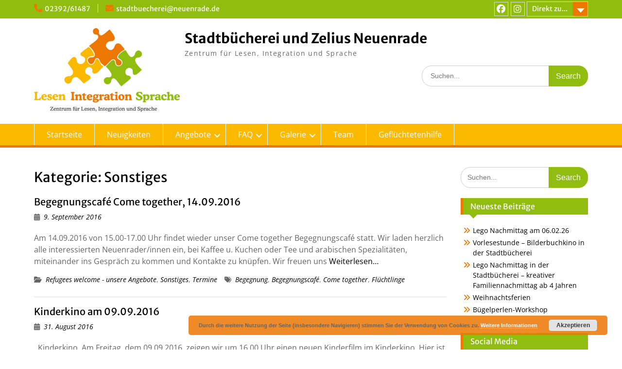

--- FILE ---
content_type: text/html; charset=UTF-8
request_url: https://stadtbuechereiundzelius.de/category/etc/page/2/
body_size: 16163
content:
<!DOCTYPE html> <html lang="de"><head>
	    <meta charset="UTF-8">
    <meta name="viewport" content="width=device-width, initial-scale=1">
    <link rel="profile" href="http://gmpg.org/xfn/11">
    <link rel="pingback" href="https://stadtbuechereiundzelius.de/xmlrpc.php">
    
<title>Sonstiges &#8211; Seite 2 &#8211; Stadtbücherei und Zelius Neuenrade</title>
<meta name='robots' content='max-image-preview:large' />
	<style>img:is([sizes="auto" i], [sizes^="auto," i]) { contain-intrinsic-size: 3000px 1500px }</style>
	<link rel="alternate" type="application/rss+xml" title="Stadtbücherei und Zelius Neuenrade &raquo; Feed" href="https://stadtbuechereiundzelius.de/feed/" />
<link rel="alternate" type="application/rss+xml" title="Stadtbücherei und Zelius Neuenrade &raquo; Kategorie-Feed für Sonstiges" href="https://stadtbuechereiundzelius.de/category/etc/feed/" />
<script type="text/javascript">
/* <![CDATA[ */
window._wpemojiSettings = {"baseUrl":"https:\/\/s.w.org\/images\/core\/emoji\/16.0.1\/72x72\/","ext":".png","svgUrl":"https:\/\/s.w.org\/images\/core\/emoji\/16.0.1\/svg\/","svgExt":".svg","source":{"concatemoji":"https:\/\/stadtbuechereiundzelius.de\/wp-includes\/js\/wp-emoji-release.min.js?ver=6.8.3"}};
/*! This file is auto-generated */
!function(s,n){var o,i,e;function c(e){try{var t={supportTests:e,timestamp:(new Date).valueOf()};sessionStorage.setItem(o,JSON.stringify(t))}catch(e){}}function p(e,t,n){e.clearRect(0,0,e.canvas.width,e.canvas.height),e.fillText(t,0,0);var t=new Uint32Array(e.getImageData(0,0,e.canvas.width,e.canvas.height).data),a=(e.clearRect(0,0,e.canvas.width,e.canvas.height),e.fillText(n,0,0),new Uint32Array(e.getImageData(0,0,e.canvas.width,e.canvas.height).data));return t.every(function(e,t){return e===a[t]})}function u(e,t){e.clearRect(0,0,e.canvas.width,e.canvas.height),e.fillText(t,0,0);for(var n=e.getImageData(16,16,1,1),a=0;a<n.data.length;a++)if(0!==n.data[a])return!1;return!0}function f(e,t,n,a){switch(t){case"flag":return n(e,"\ud83c\udff3\ufe0f\u200d\u26a7\ufe0f","\ud83c\udff3\ufe0f\u200b\u26a7\ufe0f")?!1:!n(e,"\ud83c\udde8\ud83c\uddf6","\ud83c\udde8\u200b\ud83c\uddf6")&&!n(e,"\ud83c\udff4\udb40\udc67\udb40\udc62\udb40\udc65\udb40\udc6e\udb40\udc67\udb40\udc7f","\ud83c\udff4\u200b\udb40\udc67\u200b\udb40\udc62\u200b\udb40\udc65\u200b\udb40\udc6e\u200b\udb40\udc67\u200b\udb40\udc7f");case"emoji":return!a(e,"\ud83e\udedf")}return!1}function g(e,t,n,a){var r="undefined"!=typeof WorkerGlobalScope&&self instanceof WorkerGlobalScope?new OffscreenCanvas(300,150):s.createElement("canvas"),o=r.getContext("2d",{willReadFrequently:!0}),i=(o.textBaseline="top",o.font="600 32px Arial",{});return e.forEach(function(e){i[e]=t(o,e,n,a)}),i}function t(e){var t=s.createElement("script");t.src=e,t.defer=!0,s.head.appendChild(t)}"undefined"!=typeof Promise&&(o="wpEmojiSettingsSupports",i=["flag","emoji"],n.supports={everything:!0,everythingExceptFlag:!0},e=new Promise(function(e){s.addEventListener("DOMContentLoaded",e,{once:!0})}),new Promise(function(t){var n=function(){try{var e=JSON.parse(sessionStorage.getItem(o));if("object"==typeof e&&"number"==typeof e.timestamp&&(new Date).valueOf()<e.timestamp+604800&&"object"==typeof e.supportTests)return e.supportTests}catch(e){}return null}();if(!n){if("undefined"!=typeof Worker&&"undefined"!=typeof OffscreenCanvas&&"undefined"!=typeof URL&&URL.createObjectURL&&"undefined"!=typeof Blob)try{var e="postMessage("+g.toString()+"("+[JSON.stringify(i),f.toString(),p.toString(),u.toString()].join(",")+"));",a=new Blob([e],{type:"text/javascript"}),r=new Worker(URL.createObjectURL(a),{name:"wpTestEmojiSupports"});return void(r.onmessage=function(e){c(n=e.data),r.terminate(),t(n)})}catch(e){}c(n=g(i,f,p,u))}t(n)}).then(function(e){for(var t in e)n.supports[t]=e[t],n.supports.everything=n.supports.everything&&n.supports[t],"flag"!==t&&(n.supports.everythingExceptFlag=n.supports.everythingExceptFlag&&n.supports[t]);n.supports.everythingExceptFlag=n.supports.everythingExceptFlag&&!n.supports.flag,n.DOMReady=!1,n.readyCallback=function(){n.DOMReady=!0}}).then(function(){return e}).then(function(){var e;n.supports.everything||(n.readyCallback(),(e=n.source||{}).concatemoji?t(e.concatemoji):e.wpemoji&&e.twemoji&&(t(e.twemoji),t(e.wpemoji)))}))}((window,document),window._wpemojiSettings);
/* ]]> */
</script>
<style id='wp-emoji-styles-inline-css' type='text/css'>

	img.wp-smiley, img.emoji {
		display: inline !important;
		border: none !important;
		box-shadow: none !important;
		height: 1em !important;
		width: 1em !important;
		margin: 0 0.07em !important;
		vertical-align: -0.1em !important;
		background: none !important;
		padding: 0 !important;
	}
</style>
<link rel='stylesheet' id='wp-block-library-css' href='https://stadtbuechereiundzelius.de/wp-includes/css/dist/block-library/style.min.css?ver=6.8.3' type='text/css' media='all' />
<style id='wp-block-library-theme-inline-css' type='text/css'>
.wp-block-audio :where(figcaption){color:#555;font-size:13px;text-align:center}.is-dark-theme .wp-block-audio :where(figcaption){color:#ffffffa6}.wp-block-audio{margin:0 0 1em}.wp-block-code{border:1px solid #ccc;border-radius:4px;font-family:Menlo,Consolas,monaco,monospace;padding:.8em 1em}.wp-block-embed :where(figcaption){color:#555;font-size:13px;text-align:center}.is-dark-theme .wp-block-embed :where(figcaption){color:#ffffffa6}.wp-block-embed{margin:0 0 1em}.blocks-gallery-caption{color:#555;font-size:13px;text-align:center}.is-dark-theme .blocks-gallery-caption{color:#ffffffa6}:root :where(.wp-block-image figcaption){color:#555;font-size:13px;text-align:center}.is-dark-theme :root :where(.wp-block-image figcaption){color:#ffffffa6}.wp-block-image{margin:0 0 1em}.wp-block-pullquote{border-bottom:4px solid;border-top:4px solid;color:currentColor;margin-bottom:1.75em}.wp-block-pullquote cite,.wp-block-pullquote footer,.wp-block-pullquote__citation{color:currentColor;font-size:.8125em;font-style:normal;text-transform:uppercase}.wp-block-quote{border-left:.25em solid;margin:0 0 1.75em;padding-left:1em}.wp-block-quote cite,.wp-block-quote footer{color:currentColor;font-size:.8125em;font-style:normal;position:relative}.wp-block-quote:where(.has-text-align-right){border-left:none;border-right:.25em solid;padding-left:0;padding-right:1em}.wp-block-quote:where(.has-text-align-center){border:none;padding-left:0}.wp-block-quote.is-large,.wp-block-quote.is-style-large,.wp-block-quote:where(.is-style-plain){border:none}.wp-block-search .wp-block-search__label{font-weight:700}.wp-block-search__button{border:1px solid #ccc;padding:.375em .625em}:where(.wp-block-group.has-background){padding:1.25em 2.375em}.wp-block-separator.has-css-opacity{opacity:.4}.wp-block-separator{border:none;border-bottom:2px solid;margin-left:auto;margin-right:auto}.wp-block-separator.has-alpha-channel-opacity{opacity:1}.wp-block-separator:not(.is-style-wide):not(.is-style-dots){width:100px}.wp-block-separator.has-background:not(.is-style-dots){border-bottom:none;height:1px}.wp-block-separator.has-background:not(.is-style-wide):not(.is-style-dots){height:2px}.wp-block-table{margin:0 0 1em}.wp-block-table td,.wp-block-table th{word-break:normal}.wp-block-table :where(figcaption){color:#555;font-size:13px;text-align:center}.is-dark-theme .wp-block-table :where(figcaption){color:#ffffffa6}.wp-block-video :where(figcaption){color:#555;font-size:13px;text-align:center}.is-dark-theme .wp-block-video :where(figcaption){color:#ffffffa6}.wp-block-video{margin:0 0 1em}:root :where(.wp-block-template-part.has-background){margin-bottom:0;margin-top:0;padding:1.25em 2.375em}
</style>
<style id='classic-theme-styles-inline-css' type='text/css'>
/*! This file is auto-generated */
.wp-block-button__link{color:#fff;background-color:#32373c;border-radius:9999px;box-shadow:none;text-decoration:none;padding:calc(.667em + 2px) calc(1.333em + 2px);font-size:1.125em}.wp-block-file__button{background:#32373c;color:#fff;text-decoration:none}
</style>
<style id='global-styles-inline-css' type='text/css'>
:root{--wp--preset--aspect-ratio--square: 1;--wp--preset--aspect-ratio--4-3: 4/3;--wp--preset--aspect-ratio--3-4: 3/4;--wp--preset--aspect-ratio--3-2: 3/2;--wp--preset--aspect-ratio--2-3: 2/3;--wp--preset--aspect-ratio--16-9: 16/9;--wp--preset--aspect-ratio--9-16: 9/16;--wp--preset--color--black: #000;--wp--preset--color--cyan-bluish-gray: #abb8c3;--wp--preset--color--white: #ffffff;--wp--preset--color--pale-pink: #f78da7;--wp--preset--color--vivid-red: #cf2e2e;--wp--preset--color--luminous-vivid-orange: #ff6900;--wp--preset--color--luminous-vivid-amber: #fcb900;--wp--preset--color--light-green-cyan: #7bdcb5;--wp--preset--color--vivid-green-cyan: #00d084;--wp--preset--color--pale-cyan-blue: #8ed1fc;--wp--preset--color--vivid-cyan-blue: #0693e3;--wp--preset--color--vivid-purple: #9b51e0;--wp--preset--color--gray: #666666;--wp--preset--color--light-gray: #f3f3f3;--wp--preset--color--dark-gray: #222222;--wp--preset--color--blue: #294a70;--wp--preset--color--dark-blue: #15305b;--wp--preset--color--navy-blue: #00387d;--wp--preset--color--sky-blue: #49688e;--wp--preset--color--light-blue: #6081a7;--wp--preset--color--yellow: #f4a024;--wp--preset--color--dark-yellow: #ffab1f;--wp--preset--color--red: #e4572e;--wp--preset--color--green: #54b77e;--wp--preset--gradient--vivid-cyan-blue-to-vivid-purple: linear-gradient(135deg,rgba(6,147,227,1) 0%,rgb(155,81,224) 100%);--wp--preset--gradient--light-green-cyan-to-vivid-green-cyan: linear-gradient(135deg,rgb(122,220,180) 0%,rgb(0,208,130) 100%);--wp--preset--gradient--luminous-vivid-amber-to-luminous-vivid-orange: linear-gradient(135deg,rgba(252,185,0,1) 0%,rgba(255,105,0,1) 100%);--wp--preset--gradient--luminous-vivid-orange-to-vivid-red: linear-gradient(135deg,rgba(255,105,0,1) 0%,rgb(207,46,46) 100%);--wp--preset--gradient--very-light-gray-to-cyan-bluish-gray: linear-gradient(135deg,rgb(238,238,238) 0%,rgb(169,184,195) 100%);--wp--preset--gradient--cool-to-warm-spectrum: linear-gradient(135deg,rgb(74,234,220) 0%,rgb(151,120,209) 20%,rgb(207,42,186) 40%,rgb(238,44,130) 60%,rgb(251,105,98) 80%,rgb(254,248,76) 100%);--wp--preset--gradient--blush-light-purple: linear-gradient(135deg,rgb(255,206,236) 0%,rgb(152,150,240) 100%);--wp--preset--gradient--blush-bordeaux: linear-gradient(135deg,rgb(254,205,165) 0%,rgb(254,45,45) 50%,rgb(107,0,62) 100%);--wp--preset--gradient--luminous-dusk: linear-gradient(135deg,rgb(255,203,112) 0%,rgb(199,81,192) 50%,rgb(65,88,208) 100%);--wp--preset--gradient--pale-ocean: linear-gradient(135deg,rgb(255,245,203) 0%,rgb(182,227,212) 50%,rgb(51,167,181) 100%);--wp--preset--gradient--electric-grass: linear-gradient(135deg,rgb(202,248,128) 0%,rgb(113,206,126) 100%);--wp--preset--gradient--midnight: linear-gradient(135deg,rgb(2,3,129) 0%,rgb(40,116,252) 100%);--wp--preset--font-size--small: 13px;--wp--preset--font-size--medium: 20px;--wp--preset--font-size--large: 28px;--wp--preset--font-size--x-large: 42px;--wp--preset--font-size--normal: 16px;--wp--preset--font-size--huge: 32px;--wp--preset--spacing--20: 0.44rem;--wp--preset--spacing--30: 0.67rem;--wp--preset--spacing--40: 1rem;--wp--preset--spacing--50: 1.5rem;--wp--preset--spacing--60: 2.25rem;--wp--preset--spacing--70: 3.38rem;--wp--preset--spacing--80: 5.06rem;--wp--preset--shadow--natural: 6px 6px 9px rgba(0, 0, 0, 0.2);--wp--preset--shadow--deep: 12px 12px 50px rgba(0, 0, 0, 0.4);--wp--preset--shadow--sharp: 6px 6px 0px rgba(0, 0, 0, 0.2);--wp--preset--shadow--outlined: 6px 6px 0px -3px rgba(255, 255, 255, 1), 6px 6px rgba(0, 0, 0, 1);--wp--preset--shadow--crisp: 6px 6px 0px rgba(0, 0, 0, 1);}:where(.is-layout-flex){gap: 0.5em;}:where(.is-layout-grid){gap: 0.5em;}body .is-layout-flex{display: flex;}.is-layout-flex{flex-wrap: wrap;align-items: center;}.is-layout-flex > :is(*, div){margin: 0;}body .is-layout-grid{display: grid;}.is-layout-grid > :is(*, div){margin: 0;}:where(.wp-block-columns.is-layout-flex){gap: 2em;}:where(.wp-block-columns.is-layout-grid){gap: 2em;}:where(.wp-block-post-template.is-layout-flex){gap: 1.25em;}:where(.wp-block-post-template.is-layout-grid){gap: 1.25em;}.has-black-color{color: var(--wp--preset--color--black) !important;}.has-cyan-bluish-gray-color{color: var(--wp--preset--color--cyan-bluish-gray) !important;}.has-white-color{color: var(--wp--preset--color--white) !important;}.has-pale-pink-color{color: var(--wp--preset--color--pale-pink) !important;}.has-vivid-red-color{color: var(--wp--preset--color--vivid-red) !important;}.has-luminous-vivid-orange-color{color: var(--wp--preset--color--luminous-vivid-orange) !important;}.has-luminous-vivid-amber-color{color: var(--wp--preset--color--luminous-vivid-amber) !important;}.has-light-green-cyan-color{color: var(--wp--preset--color--light-green-cyan) !important;}.has-vivid-green-cyan-color{color: var(--wp--preset--color--vivid-green-cyan) !important;}.has-pale-cyan-blue-color{color: var(--wp--preset--color--pale-cyan-blue) !important;}.has-vivid-cyan-blue-color{color: var(--wp--preset--color--vivid-cyan-blue) !important;}.has-vivid-purple-color{color: var(--wp--preset--color--vivid-purple) !important;}.has-black-background-color{background-color: var(--wp--preset--color--black) !important;}.has-cyan-bluish-gray-background-color{background-color: var(--wp--preset--color--cyan-bluish-gray) !important;}.has-white-background-color{background-color: var(--wp--preset--color--white) !important;}.has-pale-pink-background-color{background-color: var(--wp--preset--color--pale-pink) !important;}.has-vivid-red-background-color{background-color: var(--wp--preset--color--vivid-red) !important;}.has-luminous-vivid-orange-background-color{background-color: var(--wp--preset--color--luminous-vivid-orange) !important;}.has-luminous-vivid-amber-background-color{background-color: var(--wp--preset--color--luminous-vivid-amber) !important;}.has-light-green-cyan-background-color{background-color: var(--wp--preset--color--light-green-cyan) !important;}.has-vivid-green-cyan-background-color{background-color: var(--wp--preset--color--vivid-green-cyan) !important;}.has-pale-cyan-blue-background-color{background-color: var(--wp--preset--color--pale-cyan-blue) !important;}.has-vivid-cyan-blue-background-color{background-color: var(--wp--preset--color--vivid-cyan-blue) !important;}.has-vivid-purple-background-color{background-color: var(--wp--preset--color--vivid-purple) !important;}.has-black-border-color{border-color: var(--wp--preset--color--black) !important;}.has-cyan-bluish-gray-border-color{border-color: var(--wp--preset--color--cyan-bluish-gray) !important;}.has-white-border-color{border-color: var(--wp--preset--color--white) !important;}.has-pale-pink-border-color{border-color: var(--wp--preset--color--pale-pink) !important;}.has-vivid-red-border-color{border-color: var(--wp--preset--color--vivid-red) !important;}.has-luminous-vivid-orange-border-color{border-color: var(--wp--preset--color--luminous-vivid-orange) !important;}.has-luminous-vivid-amber-border-color{border-color: var(--wp--preset--color--luminous-vivid-amber) !important;}.has-light-green-cyan-border-color{border-color: var(--wp--preset--color--light-green-cyan) !important;}.has-vivid-green-cyan-border-color{border-color: var(--wp--preset--color--vivid-green-cyan) !important;}.has-pale-cyan-blue-border-color{border-color: var(--wp--preset--color--pale-cyan-blue) !important;}.has-vivid-cyan-blue-border-color{border-color: var(--wp--preset--color--vivid-cyan-blue) !important;}.has-vivid-purple-border-color{border-color: var(--wp--preset--color--vivid-purple) !important;}.has-vivid-cyan-blue-to-vivid-purple-gradient-background{background: var(--wp--preset--gradient--vivid-cyan-blue-to-vivid-purple) !important;}.has-light-green-cyan-to-vivid-green-cyan-gradient-background{background: var(--wp--preset--gradient--light-green-cyan-to-vivid-green-cyan) !important;}.has-luminous-vivid-amber-to-luminous-vivid-orange-gradient-background{background: var(--wp--preset--gradient--luminous-vivid-amber-to-luminous-vivid-orange) !important;}.has-luminous-vivid-orange-to-vivid-red-gradient-background{background: var(--wp--preset--gradient--luminous-vivid-orange-to-vivid-red) !important;}.has-very-light-gray-to-cyan-bluish-gray-gradient-background{background: var(--wp--preset--gradient--very-light-gray-to-cyan-bluish-gray) !important;}.has-cool-to-warm-spectrum-gradient-background{background: var(--wp--preset--gradient--cool-to-warm-spectrum) !important;}.has-blush-light-purple-gradient-background{background: var(--wp--preset--gradient--blush-light-purple) !important;}.has-blush-bordeaux-gradient-background{background: var(--wp--preset--gradient--blush-bordeaux) !important;}.has-luminous-dusk-gradient-background{background: var(--wp--preset--gradient--luminous-dusk) !important;}.has-pale-ocean-gradient-background{background: var(--wp--preset--gradient--pale-ocean) !important;}.has-electric-grass-gradient-background{background: var(--wp--preset--gradient--electric-grass) !important;}.has-midnight-gradient-background{background: var(--wp--preset--gradient--midnight) !important;}.has-small-font-size{font-size: var(--wp--preset--font-size--small) !important;}.has-medium-font-size{font-size: var(--wp--preset--font-size--medium) !important;}.has-large-font-size{font-size: var(--wp--preset--font-size--large) !important;}.has-x-large-font-size{font-size: var(--wp--preset--font-size--x-large) !important;}
:where(.wp-block-post-template.is-layout-flex){gap: 1.25em;}:where(.wp-block-post-template.is-layout-grid){gap: 1.25em;}
:where(.wp-block-columns.is-layout-flex){gap: 2em;}:where(.wp-block-columns.is-layout-grid){gap: 2em;}
:root :where(.wp-block-pullquote){font-size: 1.5em;line-height: 1.6;}
</style>
<link rel='stylesheet' id='bbspoiler-css' href='https://stadtbuechereiundzelius.de/wp-content/plugins/bbspoiler/inc/bbspoiler.css?ver=6.8.3' type='text/css' media='all' />
<link rel='stylesheet' id='contact-form-7-css' href='https://stadtbuechereiundzelius.de/wp-content/plugins/contact-form-7/includes/css/styles.css?ver=6.1.4' type='text/css' media='all' />
<style id='contact-form-7-inline-css' type='text/css'>
.wpcf7 .wpcf7-recaptcha iframe {margin-bottom: 0;}.wpcf7 .wpcf7-recaptcha[data-align="center"] > div {margin: 0 auto;}.wpcf7 .wpcf7-recaptcha[data-align="right"] > div {margin: 0 0 0 auto;}
</style>
<link rel='stylesheet' id='easy-panorama-css' href='https://stadtbuechereiundzelius.de/wp-content/plugins/easy-panorama/public/css/paver.min.css?ver=1.1.5' type='text/css' media='all' />
<link rel='stylesheet' id='fontawesome-css' href='https://stadtbuechereiundzelius.de/wp-content/themes/education-hub/third-party/font-awesome/css/all.min.css?ver=6.7.2' type='text/css' media='all' />
<link rel='stylesheet' id='chld_thm_cfg_parent-css' href='https://stadtbuechereiundzelius.de/wp-content/themes/education-hub/style.css?ver=6.8.3' type='text/css' media='all' />
<link rel='stylesheet' id='education-hub-style-css' href='https://stadtbuechereiundzelius.de/wp-content/themes/education-hub-child/style.css?ver=1.9.2.1480712400' type='text/css' media='all' />
<link rel='stylesheet' id='education-hub-block-style-css' href='https://stadtbuechereiundzelius.de/wp-content/themes/education-hub/css/blocks.css?ver=20201208' type='text/css' media='all' />
<link rel='stylesheet' id='embed-google-fonts-open-sans-css' href='https://stadtbuechereiundzelius.de/wp-content/embed-google-fonts/open-sans/_font.css?ver=local-2026-01' type='text/css' media='all' />
<link rel='stylesheet' id='embed-google-fonts-noto-serif-css' href='https://stadtbuechereiundzelius.de/wp-content/embed-google-fonts/noto-serif/_font.css?ver=local-2026-01' type='text/css' media='all' />
<link rel='stylesheet' id='embed-google-fonts-merriweather-sans-css' href='https://stadtbuechereiundzelius.de/wp-content/embed-google-fonts/merriweather-sans/_font.css?ver=local-2026-01' type='text/css' media='all' />
<script type="text/javascript" src="https://stadtbuechereiundzelius.de/wp-includes/js/jquery/jquery.min.js?ver=3.7.1" id="jquery-core-js"></script>
<script type="text/javascript" src="https://stadtbuechereiundzelius.de/wp-includes/js/jquery/jquery-migrate.min.js?ver=3.4.1" id="jquery-migrate-js"></script>
<script type="text/javascript" id="bbspoiler-js-extra">
/* <![CDATA[ */
var title = {"unfolded":"Erweitern","folded":"Einklappen"};
/* ]]> */
</script>
<script type="text/javascript" src="https://stadtbuechereiundzelius.de/wp-content/plugins/bbspoiler/inc/bbspoiler.js?ver=6.8.3" id="bbspoiler-js"></script>
<link rel="https://api.w.org/" href="https://stadtbuechereiundzelius.de/wp-json/" /><link rel="alternate" title="JSON" type="application/json" href="https://stadtbuechereiundzelius.de/wp-json/wp/v2/categories/1" /><link rel="EditURI" type="application/rsd+xml" title="RSD" href="https://stadtbuechereiundzelius.de/xmlrpc.php?rsd" />
<meta name="generator" content="WordPress 6.8.3" />
<style type="text/css" media="screen">input#akismet_privacy_check { float: left; margin: 7px 7px 7px 0; width: 13px; }</style><!-- Analytics by WP Statistics - https://wp-statistics.com -->
<style type="text/css" id="custom-background-css">
body.custom-background { background-color: #ffffff; }
</style>
	<link rel="icon" href="https://stadtbuechereiundzelius.de/wp-content/uploads/2017/01/cropped-Zelius_Icon-32x32.jpg" sizes="32x32" />
<link rel="icon" href="https://stadtbuechereiundzelius.de/wp-content/uploads/2017/01/cropped-Zelius_Icon-192x192.jpg" sizes="192x192" />
<link rel="apple-touch-icon" href="https://stadtbuechereiundzelius.de/wp-content/uploads/2017/01/cropped-Zelius_Icon-180x180.jpg" />
<meta name="msapplication-TileImage" content="https://stadtbuechereiundzelius.de/wp-content/uploads/2017/01/cropped-Zelius_Icon-270x270.jpg" />
		<style type="text/css" id="wp-custom-css">
			.main-navigation li.current-menu-item a {
	background-color: #91bd10;
}

.main-navigation li.current-menu-item ul li a {
	background-color: #ec7703;
}

.main-navigation li.current-menu-item ul li a:hover {
	background-color: #91bd10;
}

.widget-area ul li::before, .footer-widget-area ul li::before {
	color: #ec7703;
}

.footer-widget-area ul li::before {
	margin: 0;
}

.entry-meta span.byline {
	display: none;
}

/* Posts & Pages */

.post > .entry-content > p > :nth-child(3n+1 of strong) {
	color: #91bd10;
}

.post > .entry-content > p > :nth-child(3n+2 of strong) {
	color: #ec7703;
}

.post > .entry-content > p > :nth-child(3n of strong) {
	color: #ffba00;
}

.page > .entry-content > p > :nth-child(3n+1 of strong) {
	color: #91bd10;
}

.page > .entry-content > p > :nth-child(3n+2 of strong) {
	color: #ec7703;
}

.page > .entry-content > p > :nth-child(3n of strong) {
	color: #ffba00;
}

.page > .entry-content > ul > :nth-child(3n of li) > strong {
	color: #91bd10;
}

.page > .entry-content > ul > :nth-child(3n+1 of li) > strong {
	color: #ec7703;
}

.page > .entry-content > ul > :nth-child(3n+2 of li) > strong {
	color: #ffba00;
}

.post > .entry-content > ul > :nth-child(3n of li) > strong {
	color: #91bd10;
}

.post > .entry-content > ul > :nth-child(3n+1 of li) > strong {
	color: #ec7703;
}

.post > .entry-content > ul > :nth-child(3n+2 of li) > strong {
	color: #ffba00;
}

.wp-block-quote:not(.is-large):not(.is-style-large), blockquote {
	border-left: 4px solid #91bd10;
}		</style>
		</head>

<body class="archive paged category category-etc category-1 custom-background wp-custom-logo wp-embed-responsive paged-2 category-paged-2 wp-theme-education-hub wp-child-theme-education-hub-child metaslider-plugin site-layout-fluid global-layout-right-sidebar">

	    <div id="page" class="container hfeed site">
    <a class="skip-link screen-reader-text" href="#content">Skip to content</a>
    	<div id="tophead">
		<div class="container">
			<div id="quick-contact">
									<ul>
													<li class="quick-call"><a href="tel:0239261487">02392/61487</a></li>
																			<li class="quick-email"><a href="mailto:stadtbuecherei@neuenrade.de">stadtbuecherei@neuenrade.de</a></li>
											</ul>
				
							</div>

							<div class="quick-links">
					<a href="#" class="links-btn">Direkt zu...</a>
					<ul id="menu-direct-menu" class="menu"><li id="menu-item-27" class="menu-item menu-item-type-custom menu-item-object-custom menu-item-27"><a href="https://webopac.kommunale.it/neuenrade">WebOPAC</a></li>
<li id="menu-item-28" class="menu-item menu-item-type-custom menu-item-object-custom menu-item-28"><a href="http://www.onleihe24.de/hellwegsauerland/frontend/welcome,51-0-0-100-0-0-1-0-0-0-0.html">Onleihe 24</a></li>
<li id="menu-item-111164" class="menu-item menu-item-type-post_type menu-item-object-page menu-item-111164"><a href="https://stadtbuechereiundzelius.de/gefluechtetenhilfe/">Geflüchtetenhilfe</a></li>
</ul>				</div>
			
							<div class="header-social-wrapper">
					<div class="widget education_hub_widget_social"><ul id="menu-social-media" class="menu"><li id="menu-item-22" class="menu-item menu-item-type-custom menu-item-object-custom menu-item-22"><a href="https://www.facebook.com/stadtbuechereiundzelius/"><span class="screen-reader-text">Facebook</span></a></li>
<li id="menu-item-24" class="menu-item menu-item-type-custom menu-item-object-custom menu-item-24"><a href="https://www.instagram.com/zeliusneuenrade/"><span class="screen-reader-text">Instagram</span></a></li>
</ul></div>				</div><!-- .header-social-wrapper -->
			
		</div> <!-- .container -->
	</div><!--  #tophead -->

	<header id="masthead" class="site-header" role="banner"><div class="container">			    <div class="site-branding">

		    <a href="https://stadtbuechereiundzelius.de/" class="custom-logo-link" rel="home"><img width="948" height="544" src="https://stadtbuechereiundzelius.de/wp-content/uploads/2016/11/cropped-Zelius_Logo-jpg.jpg" class="custom-logo" alt="Stadtbücherei und Zelius Neuenrade" decoding="async" fetchpriority="high" srcset="https://stadtbuechereiundzelius.de/wp-content/uploads/2016/11/cropped-Zelius_Logo-jpg.jpg 948w, https://stadtbuechereiundzelius.de/wp-content/uploads/2016/11/cropped-Zelius_Logo-jpg-300x172.jpg 300w, https://stadtbuechereiundzelius.de/wp-content/uploads/2016/11/cropped-Zelius_Logo-jpg-768x441.jpg 768w, https://stadtbuechereiundzelius.de/wp-content/uploads/2016/11/cropped-Zelius_Logo-jpg-360x207.jpg 360w" sizes="(max-width: 948px) 100vw, 948px" /></a>
										        <div id="site-identity">
					            	              <p class="site-title"><a href="https://stadtbuechereiundzelius.de/" rel="home">Stadtbücherei und Zelius Neuenrade</a></p>
	            				
					            <p class="site-description">Zentrum für Lesen, Integration und Sprache</p>
					        </div><!-- #site-identity -->
			
	    </div><!-- .site-branding -->

	    	    		    <div class="search-section">
		    	<form role="search" method="get" class="search-form" action="https://stadtbuechereiundzelius.de/">
	      <label>
	        <span class="screen-reader-text">Search for:</span>
	        <input type="search" class="search-field" placeholder="Suchen..." value="" name="s" title="Search for:" />
	      </label>
	      <input type="submit" class="search-submit" value="Search" />
	    </form>		    </div>
	    
        </div><!-- .container --></header><!-- #masthead -->    <div id="main-nav" class="clear-fix">
        <div class="container">
        <nav id="site-navigation" class="main-navigation" role="navigation">
          <button class="menu-toggle" aria-controls="primary-menu" aria-expanded="false">
          	<i class="fa fa-bars"></i>
          	<i class="fa fa-close"></i>
			Menu</button>
            <div class="wrap-menu-content">
				<div class="menu-hauptmenue-container"><ul id="primary-menu" class="menu"><li id="menu-item-16" class="menu-item menu-item-type-post_type menu-item-object-page menu-item-home menu-item-16"><a href="https://stadtbuechereiundzelius.de/">Startseite</a></li>
<li id="menu-item-15" class="menu-item menu-item-type-post_type menu-item-object-page current_page_parent menu-item-15"><a href="https://stadtbuechereiundzelius.de/blog/">Neuigkeiten</a></li>
<li id="menu-item-100939" class="menu-item menu-item-type-post_type menu-item-object-page menu-item-has-children menu-item-100939"><a href="https://stadtbuechereiundzelius.de/angebote/">Angebote</a>
<ul class="sub-menu">
	<li id="menu-item-105009" class="menu-item menu-item-type-post_type menu-item-object-page menu-item-105009"><a href="https://stadtbuechereiundzelius.de/angebote/">Angebote</a></li>
	<li id="menu-item-105008" class="menu-item menu-item-type-post_type menu-item-object-page menu-item-105008"><a href="https://stadtbuechereiundzelius.de/angebote/buecherei-der-dinge/">Bücherei der Dinge</a></li>
</ul>
</li>
<li id="menu-item-100936" class="menu-item menu-item-type-post_type menu-item-object-page menu-item-has-children menu-item-100936"><a href="https://stadtbuechereiundzelius.de/faq/">FAQ</a>
<ul class="sub-menu">
	<li id="menu-item-100978" class="menu-item menu-item-type-post_type menu-item-object-page menu-item-100978"><a href="https://stadtbuechereiundzelius.de/faq/">FAQ</a></li>
	<li id="menu-item-100977" class="menu-item menu-item-type-post_type menu-item-object-page menu-item-100977"><a href="https://stadtbuechereiundzelius.de/faq/onleihe-faq/">Onleihe FAQ</a></li>
</ul>
</li>
<li id="menu-item-101019" class="menu-item menu-item-type-post_type menu-item-object-page menu-item-has-children menu-item-101019"><a href="https://stadtbuechereiundzelius.de/galerie/">Galerie</a>
<ul class="sub-menu">
	<li id="menu-item-101020" class="menu-item menu-item-type-post_type menu-item-object-page menu-item-101020"><a href="https://stadtbuechereiundzelius.de/galerie/virtueller-rundgang/">Virtueller Rundgang</a></li>
</ul>
</li>
<li id="menu-item-75" class="menu-item menu-item-type-post_type menu-item-object-page menu-item-75"><a href="https://stadtbuechereiundzelius.de/team/">Team</a></li>
<li id="menu-item-103367" class="menu-item menu-item-type-post_type menu-item-object-page menu-item-103367"><a href="https://stadtbuechereiundzelius.de/gefluechtetenhilfe/">Geflüchtetenhilfe</a></li>
</ul></div>            </div><!-- .menu-content -->
        </nav><!-- #site-navigation -->
       </div> <!-- .container -->
    </div> <!-- #main-nav -->
    
	<div id="content" class="site-content"><div class="container"><div class="inner-wrapper">    
	<div id="primary" class="content-area">
		<main id="main" class="site-main" role="main">

		
			<header class="page-header">
				<h1 class="page-title">Kategorie: <span>Sonstiges</span></h1>			</header><!-- .page-header -->

						
				
<article id="post-100847" class="post-100847 post type-post status-publish format-standard hentry category-refugees-welcome-unsere-angebote category-etc category-date tag-begegnung tag-begegnungscafe tag-come-together tag-fluchtlinge">
	<header class="entry-header">
		<h2 class="entry-title"><a href="https://stadtbuechereiundzelius.de/2016/09/begegnungscafe-come-together/" rel="bookmark">Begegnungscafé Come together, 14.09.2016</a></h2>
				<div class="entry-meta">
			<span class="posted-on"><a href="https://stadtbuechereiundzelius.de/2016/09/begegnungscafe-come-together/" rel="bookmark"><time class="entry-date published updated" datetime="2016-09-09T15:55:58+00:00">9. September 2016</time></a></span><span class="byline"> <span class="author vcard"><a class="url fn n" href="https://stadtbuechereiundzelius.de/author/zelius/">zelius</a></span></span>		</div><!-- .entry-meta -->
			</header><!-- .entry-header -->

	<div class="entry-content">
				
					<p>Am 14.09.2016 von 15.00-17.00 Uhr findet wieder unser Come together Begegnungscafé statt. Wir laden herzlich alle interessierten Neuenrader/innen ein, bei Kaffee u. Kuchen oder Tee und arabischen Spezialitäten, miteinander ins Gespräch zu kommen und Kontakte zu knüpfen. Wir freuen uns <a href="https://stadtbuechereiundzelius.de/2016/09/begegnungscafe-come-together/" class="read-more">Weiterlesen&#8230;</a></p>
		
	</div><!-- .entry-content -->

	<footer class="entry-footer">
		<span class="cat-links"><a href="https://stadtbuechereiundzelius.de/category/refugees-welcome-unsere-angebote/" rel="category tag">Refugees welcome - unsere Angebote</a>, <a href="https://stadtbuechereiundzelius.de/category/etc/" rel="category tag">Sonstiges</a>, <a href="https://stadtbuechereiundzelius.de/category/date/" rel="category tag">Termine</a></span><span class="tags-links"><a href="https://stadtbuechereiundzelius.de/tag/begegnung/" rel="tag">Begegnung</a>, <a href="https://stadtbuechereiundzelius.de/tag/begegnungscafe/" rel="tag">Begegnungscafé</a>, <a href="https://stadtbuechereiundzelius.de/tag/come-together/" rel="tag">Come together</a>, <a href="https://stadtbuechereiundzelius.de/tag/fluchtlinge/" rel="tag">Flüchtlinge</a></span>	</footer><!-- .entry-footer -->
</article><!-- #post-## -->

			
				
<article id="post-100838" class="post-100838 post type-post status-publish format-standard hentry category-all category-etc category-date tag-kinderkino tag-kino">
	<header class="entry-header">
		<h2 class="entry-title"><a href="https://stadtbuechereiundzelius.de/2016/08/100838/" rel="bookmark">Kinderkino am 09.09.2016</a></h2>
				<div class="entry-meta">
			<span class="posted-on"><a href="https://stadtbuechereiundzelius.de/2016/08/100838/" rel="bookmark"><time class="entry-date published updated" datetime="2016-08-31T10:49:01+00:00">31. August 2016</time></a></span><span class="byline"> <span class="author vcard"><a class="url fn n" href="https://stadtbuechereiundzelius.de/author/zelius/">zelius</a></span></span>		</div><!-- .entry-meta -->
			</header><!-- .entry-header -->

	<div class="entry-content">
				
					<p>  Kinderkino  Am Freitag, dem 09.09.2016, zeigen wir um 16.00 Uhr einen neuen Kinderfilm im Kinderkino. Hier ist wieder unser beliebtes Rätsel für euch: Endlich ist die Häsin Judy Hopps da, wo sie schon immer hin wollte: In der großen Stadt <a href="https://stadtbuechereiundzelius.de/2016/08/100838/" class="read-more">Weiterlesen&#8230;</a></p>
		
	</div><!-- .entry-content -->

	<footer class="entry-footer">
		<span class="cat-links"><a href="https://stadtbuechereiundzelius.de/category/all/" rel="category tag">Allgemein</a>, <a href="https://stadtbuechereiundzelius.de/category/etc/" rel="category tag">Sonstiges</a>, <a href="https://stadtbuechereiundzelius.de/category/date/" rel="category tag">Termine</a></span><span class="tags-links"><a href="https://stadtbuechereiundzelius.de/tag/kinderkino/" rel="tag">Kinderkino</a>, <a href="https://stadtbuechereiundzelius.de/tag/kino/" rel="tag">Kino</a></span>	</footer><!-- .entry-footer -->
</article><!-- #post-## -->

			
				
<article id="post-100835" class="post-100835 post type-post status-publish format-standard hentry category-etc category-date tag-abschlussparty tag-juniorleseclub tag-sommerleseclub">
	<header class="entry-header">
		<h2 class="entry-title"><a href="https://stadtbuechereiundzelius.de/2016/08/abschlusspartys-juniorleseclub-und-sommerleseclub/" rel="bookmark">Abschlusspartys Juniorleseclub und Sommerleseclub</a></h2>
				<div class="entry-meta">
			<span class="posted-on"><a href="https://stadtbuechereiundzelius.de/2016/08/abschlusspartys-juniorleseclub-und-sommerleseclub/" rel="bookmark"><time class="entry-date published updated" datetime="2016-08-25T14:58:54+00:00">25. August 2016</time></a></span><span class="byline"> <span class="author vcard"><a class="url fn n" href="https://stadtbuechereiundzelius.de/author/zelius/">zelius</a></span></span>		</div><!-- .entry-meta -->
			</header><!-- .entry-header -->

	<div class="entry-content">
				
					<p>Die beiden Leseclubs sind nun beendet, und die meisten Logbücher haben ihren Weg zurück zu uns gefunden. Nutz die Chance und bring dein Logbuch noch schnell vorbei! Wenn nicht, ist das auch nicht schlimm, einfach trotzdem zur Abschlussparty kommen&#8230; (Du <a href="https://stadtbuechereiundzelius.de/2016/08/abschlusspartys-juniorleseclub-und-sommerleseclub/" class="read-more">Weiterlesen&#8230;</a></p>
		
	</div><!-- .entry-content -->

	<footer class="entry-footer">
		<span class="cat-links"><a href="https://stadtbuechereiundzelius.de/category/etc/" rel="category tag">Sonstiges</a>, <a href="https://stadtbuechereiundzelius.de/category/date/" rel="category tag">Termine</a></span><span class="tags-links"><a href="https://stadtbuechereiundzelius.de/tag/abschlussparty/" rel="tag">Abschlussparty</a>, <a href="https://stadtbuechereiundzelius.de/tag/juniorleseclub/" rel="tag">Juniorleseclub</a>, <a href="https://stadtbuechereiundzelius.de/tag/sommerleseclub/" rel="tag">Sommerleseclub</a></span>	</footer><!-- .entry-footer -->
</article><!-- #post-## -->

			
				
<article id="post-100832" class="post-100832 post type-post status-publish format-standard hentry category-all category-etc category-date tag-neuenrade tag-kinderschuetzenfest tag-schuetzenfest">
	<header class="entry-header">
		<h2 class="entry-title"><a href="https://stadtbuechereiundzelius.de/2016/07/kinderschuetzenfest-wir-sind-dabei/" rel="bookmark">Kinderschützenfest &#8211; wir sind dabei!!</a></h2>
				<div class="entry-meta">
			<span class="posted-on"><a href="https://stadtbuechereiundzelius.de/2016/07/kinderschuetzenfest-wir-sind-dabei/" rel="bookmark"><time class="entry-date published updated" datetime="2016-07-29T10:36:21+00:00">29. Juli 2016</time></a></span><span class="byline"> <span class="author vcard"><a class="url fn n" href="https://stadtbuechereiundzelius.de/author/zelius/">zelius</a></span></span>		</div><!-- .entry-meta -->
			</header><!-- .entry-header -->

	<div class="entry-content">
				
					<p>Ab 14.00 Uhr sind auch wir beim Kinderschützenfest an der Villa am Wall dabei: Komm hin, spiel mit und nimm dir ein Buch mit&#8230; Deshalb haben wir leider am Samstag geschlossen, aber am Dienstag stehen wir ab 9.30 Uhr wieder <a href="https://stadtbuechereiundzelius.de/2016/07/kinderschuetzenfest-wir-sind-dabei/" class="read-more">Weiterlesen&#8230;</a></p>
		
	</div><!-- .entry-content -->

	<footer class="entry-footer">
		<span class="cat-links"><a href="https://stadtbuechereiundzelius.de/category/all/" rel="category tag">Allgemein</a>, <a href="https://stadtbuechereiundzelius.de/category/etc/" rel="category tag">Sonstiges</a>, <a href="https://stadtbuechereiundzelius.de/category/date/" rel="category tag">Termine</a></span><span class="tags-links"><a href="https://stadtbuechereiundzelius.de/tag/neuenrade/" rel="tag">#Neuenrade</a>, <a href="https://stadtbuechereiundzelius.de/tag/kinderschuetzenfest/" rel="tag">Kinderschützenfest</a>, <a href="https://stadtbuechereiundzelius.de/tag/schuetzenfest/" rel="tag">Schützenfest</a></span>	</footer><!-- .entry-footer -->
</article><!-- #post-## -->

			
				
<article id="post-100827" class="post-100827 post type-post status-publish format-standard hentry category-all category-etc">
	<header class="entry-header">
		<h2 class="entry-title"><a href="https://stadtbuechereiundzelius.de/2016/07/onleihe-nicht-verfuegbar/" rel="bookmark">Onleihe funktioniert wieder! </a></h2>
				<div class="entry-meta">
			<span class="posted-on"><a href="https://stadtbuechereiundzelius.de/2016/07/onleihe-nicht-verfuegbar/" rel="bookmark"><time class="entry-date published updated" datetime="2016-07-22T11:11:59+00:00">22. Juli 2016</time></a></span><span class="byline"> <span class="author vcard"><a class="url fn n" href="https://stadtbuechereiundzelius.de/author/zelius/">zelius</a></span></span>		</div><!-- .entry-meta -->
			</header><!-- .entry-header -->

	<div class="entry-content">
				
					<p>Update: Seit gestern funktioniert die Onleihe wieder! Wir bitten die Unnahmlichkeiten zu entschuldigen und danken für die Geduld!&nbsp; Leider funktioniert die Onleihe, das Ausleihen unserer e-Medien, zurzeit nicht. Das liegt an einer Umstellung der URL und den passenden Verbindungen. Das <a href="https://stadtbuechereiundzelius.de/2016/07/onleihe-nicht-verfuegbar/" class="read-more">Weiterlesen&#8230;</a></p>
		
	</div><!-- .entry-content -->

	<footer class="entry-footer">
		<span class="cat-links"><a href="https://stadtbuechereiundzelius.de/category/all/" rel="category tag">Allgemein</a>, <a href="https://stadtbuechereiundzelius.de/category/etc/" rel="category tag">Sonstiges</a></span>	</footer><!-- .entry-footer -->
</article><!-- #post-## -->

			
				
<article id="post-100820" class="post-100820 post type-post status-publish format-standard has-post-thumbnail hentry category-all category-etc category-date tag-kinderkino tag-kino">
	<header class="entry-header">
		<h2 class="entry-title"><a href="https://stadtbuechereiundzelius.de/2016/06/kinderkino-08-07-2016/" rel="bookmark">Kinderkino, 08.07.2016</a></h2>
				<div class="entry-meta">
			<span class="posted-on"><a href="https://stadtbuechereiundzelius.de/2016/06/kinderkino-08-07-2016/" rel="bookmark"><time class="entry-date published updated" datetime="2016-06-28T14:49:10+00:00">28. Juni 2016</time></a></span><span class="byline"> <span class="author vcard"><a class="url fn n" href="https://stadtbuechereiundzelius.de/author/zelius/">zelius</a></span></span>		</div><!-- .entry-meta -->
			</header><!-- .entry-header -->

	<div class="entry-content">
														<a href="https://stadtbuechereiundzelius.de/2016/06/kinderkino-08-07-2016/"></a>
					
					<p>  Kinderkino zum Ferienstart Am Freitag, dem 08.07.2016, zeigen wir um 16.00 Uhr einen neuen Kinderfilm im Kinderkino. Hier ist wieder unser beliebtes Rätsel für euch: Passend zum Start der Sommerferien und zum Urlaub handelt der Film von einem Abenteuerer, der <a href="https://stadtbuechereiundzelius.de/2016/06/kinderkino-08-07-2016/" class="read-more">Weiterlesen&#8230;</a></p>
		
	</div><!-- .entry-content -->

	<footer class="entry-footer">
		<span class="cat-links"><a href="https://stadtbuechereiundzelius.de/category/all/" rel="category tag">Allgemein</a>, <a href="https://stadtbuechereiundzelius.de/category/etc/" rel="category tag">Sonstiges</a>, <a href="https://stadtbuechereiundzelius.de/category/date/" rel="category tag">Termine</a></span><span class="tags-links"><a href="https://stadtbuechereiundzelius.de/tag/kinderkino/" rel="tag">Kinderkino</a>, <a href="https://stadtbuechereiundzelius.de/tag/kino/" rel="tag">Kino</a></span>	</footer><!-- .entry-footer -->
</article><!-- #post-## -->

			
				
<article id="post-100818" class="post-100818 post type-post status-publish format-standard hentry category-all category-etc category-date tag-vorlesen">
	<header class="entry-header">
		<h2 class="entry-title"><a href="https://stadtbuechereiundzelius.de/2016/06/vorlese-und-bastelstunde-30-06-2016/" rel="bookmark">Vorlese- und Bastelstunde, 30.06.2016</a></h2>
				<div class="entry-meta">
			<span class="posted-on"><a href="https://stadtbuechereiundzelius.de/2016/06/vorlese-und-bastelstunde-30-06-2016/" rel="bookmark"><time class="entry-date published updated" datetime="2016-06-23T11:14:03+00:00">23. Juni 2016</time></a></span><span class="byline"> <span class="author vcard"><a class="url fn n" href="https://stadtbuechereiundzelius.de/author/zelius/">zelius</a></span></span>		</div><!-- .entry-meta -->
			</header><!-- .entry-header -->

	<div class="entry-content">
				
					<p>Am Donnerstag, dem 30.06.2016, startet wieder die Vorlese- und Bastelstunde mit Bettina Hennemann in der Stadtbücherei u. Zelius. Um 16.00 Uhr gibt es spannende Geschichten rund um die Ferienzeit-Sommerzeit! Anschließend wird natürlich wieder eine Kleinigkeit zum Thema gebastelt. Herzliche Einladung <a href="https://stadtbuechereiundzelius.de/2016/06/vorlese-und-bastelstunde-30-06-2016/" class="read-more">Weiterlesen&#8230;</a></p>
		
	</div><!-- .entry-content -->

	<footer class="entry-footer">
		<span class="cat-links"><a href="https://stadtbuechereiundzelius.de/category/all/" rel="category tag">Allgemein</a>, <a href="https://stadtbuechereiundzelius.de/category/etc/" rel="category tag">Sonstiges</a>, <a href="https://stadtbuechereiundzelius.de/category/date/" rel="category tag">Termine</a></span><span class="tags-links"><a href="https://stadtbuechereiundzelius.de/tag/vorlesen/" rel="tag">Vorlesen</a></span>	</footer><!-- .entry-footer -->
</article><!-- #post-## -->

			
				
<article id="post-100811" class="post-100811 post type-post status-publish format-standard hentry category-etc category-date tag-jlc tag-juniorleseclub tag-lesen tag-slc tag-sommerferien tag-sommerleseclub">
	<header class="entry-header">
		<h2 class="entry-title"><a href="https://stadtbuechereiundzelius.de/2016/06/sommerleseclub-und-juniorleseclub-2/" rel="bookmark">Sommerleseclub und Juniorleseclub</a></h2>
				<div class="entry-meta">
			<span class="posted-on"><a href="https://stadtbuechereiundzelius.de/2016/06/sommerleseclub-und-juniorleseclub-2/" rel="bookmark"><time class="entry-date published updated" datetime="2016-06-23T10:24:00+00:00">23. Juni 2016</time></a></span><span class="byline"> <span class="author vcard"><a class="url fn n" href="https://stadtbuechereiundzelius.de/author/zelius/">zelius</a></span></span>		</div><!-- .entry-meta -->
			</header><!-- .entry-header -->

	<div class="entry-content">
				
					<p>Das kennst du doch noch vom letzten Jahr&#8230; &nbsp; &nbsp; Auch wir sind in diesem Jahr wieder mit dabei und bieten euch etwas gegen Langeweile in den Sommerferien: den Sommerleseclub (SLC) und den Juniorleseclub (JLC)! &nbsp; &nbsp; Was sind das <a href="https://stadtbuechereiundzelius.de/2016/06/sommerleseclub-und-juniorleseclub-2/" class="read-more">Weiterlesen&#8230;</a></p>
		
	</div><!-- .entry-content -->

	<footer class="entry-footer">
		<span class="cat-links"><a href="https://stadtbuechereiundzelius.de/category/etc/" rel="category tag">Sonstiges</a>, <a href="https://stadtbuechereiundzelius.de/category/date/" rel="category tag">Termine</a></span><span class="tags-links"><a href="https://stadtbuechereiundzelius.de/tag/jlc/" rel="tag">JLC</a>, <a href="https://stadtbuechereiundzelius.de/tag/juniorleseclub/" rel="tag">Juniorleseclub</a>, <a href="https://stadtbuechereiundzelius.de/tag/lesen/" rel="tag">lesen</a>, <a href="https://stadtbuechereiundzelius.de/tag/slc/" rel="tag">SLC</a>, <a href="https://stadtbuechereiundzelius.de/tag/sommerferien/" rel="tag">Sommerferien</a>, <a href="https://stadtbuechereiundzelius.de/tag/sommerleseclub/" rel="tag">Sommerleseclub</a></span>	</footer><!-- .entry-footer -->
</article><!-- #post-## -->

			
				
<article id="post-100805" class="post-100805 post type-post status-publish format-standard hentry category-all category-etc category-date tag-neuenrade tag-alt-werden tag-demenz tag-pflege tag-pflegetag">
	<header class="entry-header">
		<h2 class="entry-title"><a href="https://stadtbuechereiundzelius.de/2016/06/pflegetag-in-neuenrade-22-06-2016/" rel="bookmark">Pflegetag in Neuenrade, 22.06.2016</a></h2>
				<div class="entry-meta">
			<span class="posted-on"><a href="https://stadtbuechereiundzelius.de/2016/06/pflegetag-in-neuenrade-22-06-2016/" rel="bookmark"><time class="entry-date published updated" datetime="2016-06-16T11:00:21+00:00">16. Juni 2016</time></a></span><span class="byline"> <span class="author vcard"><a class="url fn n" href="https://stadtbuechereiundzelius.de/author/zelius/">zelius</a></span></span>		</div><!-- .entry-meta -->
			</header><!-- .entry-header -->

	<div class="entry-content">
				
					<p>Alt werden zuhause! Welche Angebote gibt es in Neuenrade? Unter dieser Fragestellung haben sich mehrere Anbieter von Neuenrader Pflegeunternehmen zu einer gemeinsamen Vorstellung der Angebote abgesprochen. An einem Nachmittag wollen wir diese vielfältigen Möglichkeiten, die Neuenrade auch im Bereich der <a href="https://stadtbuechereiundzelius.de/2016/06/pflegetag-in-neuenrade-22-06-2016/" class="read-more">Weiterlesen&#8230;</a></p>
		
	</div><!-- .entry-content -->

	<footer class="entry-footer">
		<span class="cat-links"><a href="https://stadtbuechereiundzelius.de/category/all/" rel="category tag">Allgemein</a>, <a href="https://stadtbuechereiundzelius.de/category/etc/" rel="category tag">Sonstiges</a>, <a href="https://stadtbuechereiundzelius.de/category/date/" rel="category tag">Termine</a></span><span class="tags-links"><a href="https://stadtbuechereiundzelius.de/tag/neuenrade/" rel="tag">#Neuenrade</a>, <a href="https://stadtbuechereiundzelius.de/tag/alt-werden/" rel="tag">Alt werden</a>, <a href="https://stadtbuechereiundzelius.de/tag/demenz/" rel="tag">Demenz</a>, <a href="https://stadtbuechereiundzelius.de/tag/pflege/" rel="tag">Pflege</a>, <a href="https://stadtbuechereiundzelius.de/tag/pflegetag/" rel="tag">Pflegetag</a></span>	</footer><!-- .entry-footer -->
</article><!-- #post-## -->

			
				
<article id="post-100803" class="post-100803 post type-post status-publish format-standard hentry category-all category-etc category-date tag-natur tag-naturforscher">
	<header class="entry-header">
		<h2 class="entry-title"><a href="https://stadtbuechereiundzelius.de/2016/06/naturforscher-17-06-2016/" rel="bookmark">Naturforscher, 17.06.2016</a></h2>
				<div class="entry-meta">
			<span class="posted-on"><a href="https://stadtbuechereiundzelius.de/2016/06/naturforscher-17-06-2016/" rel="bookmark"><time class="entry-date published updated" datetime="2016-06-16T10:16:39+00:00">16. Juni 2016</time></a></span><span class="byline"> <span class="author vcard"><a class="url fn n" href="https://stadtbuechereiundzelius.de/author/zelius/">zelius</a></span></span>		</div><!-- .entry-meta -->
			</header><!-- .entry-header -->

	<div class="entry-content">
				
					<p>&#8230; und weiter geht es mit den Naturforschern und Joel Prinz! Der dritte Freitag ist unser Treffpunkt in der Stadtbücherei u. Zelius: 17.06.2016 um 16.30 Uhr Dieses Mal werden wir, je nach Wetterlage, in den Wald gehen. Bitte passende Kleidung <a href="https://stadtbuechereiundzelius.de/2016/06/naturforscher-17-06-2016/" class="read-more">Weiterlesen&#8230;</a></p>
		
	</div><!-- .entry-content -->

	<footer class="entry-footer">
		<span class="cat-links"><a href="https://stadtbuechereiundzelius.de/category/all/" rel="category tag">Allgemein</a>, <a href="https://stadtbuechereiundzelius.de/category/etc/" rel="category tag">Sonstiges</a>, <a href="https://stadtbuechereiundzelius.de/category/date/" rel="category tag">Termine</a></span><span class="tags-links"><a href="https://stadtbuechereiundzelius.de/tag/natur/" rel="tag">Natur</a>, <a href="https://stadtbuechereiundzelius.de/tag/naturforscher/" rel="tag">Naturforscher</a></span>	</footer><!-- .entry-footer -->
</article><!-- #post-## -->

			
		
	<nav class="navigation posts-navigation" aria-label="Beiträge">
		<h2 class="screen-reader-text">Beitragsnavigation</h2>
		<div class="nav-links"><div class="nav-previous"><a href="https://stadtbuechereiundzelius.de/category/etc/page/3/" >Ältere Beiträge</a></div><div class="nav-next"><a href="https://stadtbuechereiundzelius.de/category/etc/" >Neuere Beiträge</a></div></div>
	</nav>

		
		</main><!-- #main -->
	</div><!-- #primary -->

<div id="sidebar-primary" class="widget-area" role="complementary">
	    <aside id="search-2" class="widget widget_search"><form role="search" method="get" class="search-form" action="https://stadtbuechereiundzelius.de/">
	      <label>
	        <span class="screen-reader-text">Search for:</span>
	        <input type="search" class="search-field" placeholder="Suchen..." value="" name="s" title="Search for:" />
	      </label>
	      <input type="submit" class="search-submit" value="Search" />
	    </form></aside>
		<aside id="recent-posts-2" class="widget widget_recent_entries">
		<h2 class="widget-title">Neueste Beiträge</h2>
		<ul>
											<li>
					<a href="https://stadtbuechereiundzelius.de/2026/01/lego-nachmittag-am-06-02-26/">Lego Nachmittag am 06.02.26</a>
									</li>
											<li>
					<a href="https://stadtbuechereiundzelius.de/2026/01/vorlesestunde-bilderbuchkino-in-der-stadtbuecherei/">Vorlesestunde – Bilderbuchkino in der Stadtbücherei</a>
									</li>
											<li>
					<a href="https://stadtbuechereiundzelius.de/2026/01/lego-nachmittag-in-der-stadtbuecherei-kreativer-familiennachmittag-ab-4-jahren/">Lego Nachmittag in der Stadtbücherei – kreativer Familiennachmittag ab 4 Jahren</a>
									</li>
											<li>
					<a href="https://stadtbuechereiundzelius.de/2025/12/weihnachtsferien/">Weihnachtsferien</a>
									</li>
											<li>
					<a href="https://stadtbuechereiundzelius.de/2025/12/buegelperlen-workshop-3/">Bügelperlen-Workshop</a>
									</li>
					</ul>

		</aside><aside id="education-hub-social-2" class="widget education_hub_widget_social"><h2 class="widget-title">Social Media</h2><ul id="menu-social-media-1" class="menu"><li class="menu-item menu-item-type-custom menu-item-object-custom menu-item-22"><a href="https://www.facebook.com/stadtbuechereiundzelius/"><span class="screen-reader-text">Facebook</span></a></li>
<li class="menu-item menu-item-type-custom menu-item-object-custom menu-item-24"><a href="https://www.instagram.com/zeliusneuenrade/"><span class="screen-reader-text">Instagram</span></a></li>
</ul></aside><aside id="tag_cloud-2" class="widget widget_tag_cloud"><h2 class="widget-title">Schlagwörter</h2><div class="tagcloud"><a href="https://stadtbuechereiundzelius.de/tag/bilderbuchkino/" class="tag-cloud-link tag-link-174 tag-link-position-1" style="font-size: 10.24pt;" aria-label="Bilderbuchkino (16 Einträge)">Bilderbuchkino</a>
<a href="https://stadtbuechereiundzelius.de/tag/buch/" class="tag-cloud-link tag-link-39 tag-link-position-2" style="font-size: 13.6pt;" aria-label="Buch (25 Einträge)">Buch</a>
<a href="https://stadtbuechereiundzelius.de/tag/buecherei/" class="tag-cloud-link tag-link-106 tag-link-position-3" style="font-size: 18.08pt;" aria-label="Bücherei (44 Einträge)">Bücherei</a>
<a href="https://stadtbuechereiundzelius.de/tag/fluchtlinge/" class="tag-cloud-link tag-link-16 tag-link-position-4" style="font-size: 8.7466666666667pt;" aria-label="Flüchtlinge (13 Einträge)">Flüchtlinge</a>
<a href="https://stadtbuechereiundzelius.de/tag/kinderkino/" class="tag-cloud-link tag-link-20 tag-link-position-5" style="font-size: 15.466666666667pt;" aria-label="Kinderkino (31 Einträge)">Kinderkino</a>
<a href="https://stadtbuechereiundzelius.de/tag/kino/" class="tag-cloud-link tag-link-21 tag-link-position-6" style="font-size: 16.586666666667pt;" aria-label="Kino (36 Einträge)">Kino</a>
<a href="https://stadtbuechereiundzelius.de/tag/kultur/" class="tag-cloud-link tag-link-99 tag-link-position-7" style="font-size: 9.3066666666667pt;" aria-label="Kultur (14 Einträge)">Kultur</a>
<a href="https://stadtbuechereiundzelius.de/tag/lesen/" class="tag-cloud-link tag-link-52 tag-link-position-8" style="font-size: 13.413333333333pt;" aria-label="lesen (24 Einträge)">lesen</a>
<a href="https://stadtbuechereiundzelius.de/tag/natur/" class="tag-cloud-link tag-link-43 tag-link-position-9" style="font-size: 16.586666666667pt;" aria-label="Natur (36 Einträge)">Natur</a>
<a href="https://stadtbuechereiundzelius.de/tag/naturforscher/" class="tag-cloud-link tag-link-44 tag-link-position-10" style="font-size: 16.96pt;" aria-label="Naturforscher (38 Einträge)">Naturforscher</a>
<a href="https://stadtbuechereiundzelius.de/tag/slc/" class="tag-cloud-link tag-link-53 tag-link-position-11" style="font-size: 10.24pt;" aria-label="SLC (16 Einträge)">SLC</a>
<a href="https://stadtbuechereiundzelius.de/tag/sommerferien/" class="tag-cloud-link tag-link-54 tag-link-position-12" style="font-size: 9.68pt;" aria-label="Sommerferien (15 Einträge)">Sommerferien</a>
<a href="https://stadtbuechereiundzelius.de/tag/sommerleseclub/" class="tag-cloud-link tag-link-55 tag-link-position-13" style="font-size: 10.8pt;" aria-label="Sommerleseclub (17 Einträge)">Sommerleseclub</a>
<a href="https://stadtbuechereiundzelius.de/tag/spiele/" class="tag-cloud-link tag-link-76 tag-link-position-14" style="font-size: 8pt;" aria-label="Spiele (12 Einträge)">Spiele</a>
<a href="https://stadtbuechereiundzelius.de/tag/spielen/" class="tag-cloud-link tag-link-77 tag-link-position-15" style="font-size: 8pt;" aria-label="Spielen (12 Einträge)">Spielen</a>
<a href="https://stadtbuechereiundzelius.de/tag/vorlese-u-bastelstunde/" class="tag-cloud-link tag-link-38 tag-link-position-16" style="font-size: 20.32pt;" aria-label="Vorlese- u. Bastelstunde (58 Einträge)">Vorlese- u. Bastelstunde</a>
<a href="https://stadtbuechereiundzelius.de/tag/vorlesen/" class="tag-cloud-link tag-link-22 tag-link-position-17" style="font-size: 22pt;" aria-label="Vorlesen (72 Einträge)">Vorlesen</a>
<a href="https://stadtbuechereiundzelius.de/tag/vorlesestunde/" class="tag-cloud-link tag-link-62 tag-link-position-18" style="font-size: 18.453333333333pt;" aria-label="Vorlesestunde (46 Einträge)">Vorlesestunde</a>
<a href="https://stadtbuechereiundzelius.de/tag/weihnachten/" class="tag-cloud-link tag-link-75 tag-link-position-19" style="font-size: 16.4pt;" aria-label="Weihnachten (35 Einträge)">Weihnachten</a>
<a href="https://stadtbuechereiundzelius.de/tag/weihnachtsbaum/" class="tag-cloud-link tag-link-71 tag-link-position-20" style="font-size: 8pt;" aria-label="Weihnachtsbaum (12 Einträge)">Weihnachtsbaum</a></div>
</aside>	</div><!-- #sidebar-primary -->
</div><!-- .inner-wrapper --></div><!-- .container --></div><!-- #content -->
	<div  id="footer-widgets" ><div class="container"><div class="inner-wrapper"><div class="footer-active-4 footer-widget-area"><aside id="nav_menu-5" class="widget widget_nav_menu"><h3 class="widget-title">Infos</h3><div class="menu-footer-container"><ul id="menu-footer" class="menu"><li id="menu-item-41" class="menu-item menu-item-type-post_type menu-item-object-page menu-item-41"><a href="https://stadtbuechereiundzelius.de/impressum/">Impressum</a></li>
<li id="menu-item-101465" class="menu-item menu-item-type-post_type menu-item-object-page menu-item-privacy-policy menu-item-101465"><a rel="privacy-policy" href="https://stadtbuechereiundzelius.de/datenschutz/">Datenschutz</a></li>
<li id="menu-item-39" class="menu-item menu-item-type-post_type menu-item-object-page menu-item-39"><a href="https://stadtbuechereiundzelius.de/downloads/">Downloads</a></li>
<li id="menu-item-40" class="menu-item menu-item-type-post_type menu-item-object-page menu-item-40"><a href="https://stadtbuechereiundzelius.de/kontakt/">Kontakt</a></li>
<li id="menu-item-38" class="menu-item menu-item-type-post_type menu-item-object-page menu-item-38"><a href="https://stadtbuechereiundzelius.de/anfahrt/">Anfahrt</a></li>
</ul></div></aside></div><!-- .footer-widget-area --><div class="footer-active-4 footer-widget-area">
		<aside id="recent-posts-4" class="widget widget_recent_entries">
		<h3 class="widget-title">Neueste Beiträge</h3>
		<ul>
											<li>
					<a href="https://stadtbuechereiundzelius.de/2026/01/lego-nachmittag-am-06-02-26/">Lego Nachmittag am 06.02.26</a>
									</li>
											<li>
					<a href="https://stadtbuechereiundzelius.de/2026/01/vorlesestunde-bilderbuchkino-in-der-stadtbuecherei/">Vorlesestunde – Bilderbuchkino in der Stadtbücherei</a>
									</li>
											<li>
					<a href="https://stadtbuechereiundzelius.de/2026/01/lego-nachmittag-in-der-stadtbuecherei-kreativer-familiennachmittag-ab-4-jahren/">Lego Nachmittag in der Stadtbücherei – kreativer Familiennachmittag ab 4 Jahren</a>
									</li>
											<li>
					<a href="https://stadtbuechereiundzelius.de/2025/12/weihnachtsferien/">Weihnachtsferien</a>
									</li>
											<li>
					<a href="https://stadtbuechereiundzelius.de/2025/12/buegelperlen-workshop-3/">Bügelperlen-Workshop</a>
									</li>
					</ul>

		</aside></div><!-- .footer-widget-area --><div class="footer-active-4 footer-widget-area"><aside id="categories-3" class="widget widget_categories"><h3 class="widget-title">Kategorien</h3>
			<ul>
					<li class="cat-item cat-item-4"><a href="https://stadtbuechereiundzelius.de/category/all/">Allgemein</a>
</li>
	<li class="cat-item cat-item-9"><a href="https://stadtbuechereiundzelius.de/category/news/">News</a>
</li>
	<li class="cat-item cat-item-18"><a href="https://stadtbuechereiundzelius.de/category/refugees-welcome-unsere-angebote/">Refugees welcome &#8211; unsere Angebote</a>
</li>
	<li class="cat-item cat-item-1 current-cat"><a aria-current="page" href="https://stadtbuechereiundzelius.de/category/etc/">Sonstiges</a>
</li>
	<li class="cat-item cat-item-5"><a href="https://stadtbuechereiundzelius.de/category/date/">Termine</a>
</li>
			</ul>

			</aside></div><!-- .footer-widget-area --><div class="footer-active-4 footer-widget-area"><aside id="nav_menu-6" class="widget widget_nav_menu"><h3 class="widget-title">Links</h3><div class="menu-wichtige-seiten-container"><ul id="menu-wichtige-seiten" class="menu"><li id="menu-item-53" class="menu-item menu-item-type-custom menu-item-object-custom menu-item-53"><a href="https://webopac.kommunale.it/neuenrade">Online-Katalog (WebOPAC)</a></li>
<li id="menu-item-54" class="menu-item menu-item-type-custom menu-item-object-custom menu-item-54"><a href="http://www.onleihe24.de/hellwegsauerland/frontend/welcome,51-0-0-100-0-0-1-0-0-0-0.html">Onleihe 24</a></li>
<li id="menu-item-56" class="menu-item menu-item-type-custom menu-item-object-custom menu-item-56"><a href="http://neuenrade.de/">Stadt Neuenrade</a></li>
<li id="menu-item-57" class="menu-item menu-item-type-custom menu-item-object-custom menu-item-57"><a href="http://bom-mk.de/">BOM für Neuenrade und Werdohl</a></li>
</ul></div></aside></div><!-- .footer-widget-area --></div><!-- .inner-wrapper --></div><!-- .container --></div><footer id="colophon" class="site-footer" role="contentinfo"><div class="container">    	</div><!-- .container --></footer><!-- #colophon -->
</div><!-- #page --><a href="#page" class="scrollup" id="btn-scrollup"><i class="fa fa-chevron-up"></i></a>
<script type="speculationrules">
{"prefetch":[{"source":"document","where":{"and":[{"href_matches":"\/*"},{"not":{"href_matches":["\/wp-*.php","\/wp-admin\/*","\/wp-content\/uploads\/*","\/wp-content\/*","\/wp-content\/plugins\/*","\/wp-content\/themes\/education-hub-child\/*","\/wp-content\/themes\/education-hub\/*","\/*\\?(.+)"]}},{"not":{"selector_matches":"a[rel~=\"nofollow\"]"}},{"not":{"selector_matches":".no-prefetch, .no-prefetch a"}}]},"eagerness":"conservative"}]}
</script>
<link rel='stylesheet' id='basecss-css' href='https://stadtbuechereiundzelius.de/wp-content/plugins/eu-cookie-law/css/style.css?ver=6.8.3' type='text/css' media='all' />
<script type="text/javascript" src="https://stadtbuechereiundzelius.de/wp-includes/js/dist/hooks.min.js?ver=4d63a3d491d11ffd8ac6" id="wp-hooks-js"></script>
<script type="text/javascript" src="https://stadtbuechereiundzelius.de/wp-includes/js/dist/i18n.min.js?ver=5e580eb46a90c2b997e6" id="wp-i18n-js"></script>
<script type="text/javascript" id="wp-i18n-js-after">
/* <![CDATA[ */
wp.i18n.setLocaleData( { 'text direction\u0004ltr': [ 'ltr' ] } );
/* ]]> */
</script>
<script type="text/javascript" src="https://stadtbuechereiundzelius.de/wp-content/plugins/contact-form-7/includes/swv/js/index.js?ver=6.1.4" id="swv-js"></script>
<script type="text/javascript" id="contact-form-7-js-translations">
/* <![CDATA[ */
( function( domain, translations ) {
	var localeData = translations.locale_data[ domain ] || translations.locale_data.messages;
	localeData[""].domain = domain;
	wp.i18n.setLocaleData( localeData, domain );
} )( "contact-form-7", {"translation-revision-date":"2025-10-26 03:28:49+0000","generator":"GlotPress\/4.0.3","domain":"messages","locale_data":{"messages":{"":{"domain":"messages","plural-forms":"nplurals=2; plural=n != 1;","lang":"de"},"This contact form is placed in the wrong place.":["Dieses Kontaktformular wurde an der falschen Stelle platziert."],"Error:":["Fehler:"]}},"comment":{"reference":"includes\/js\/index.js"}} );
/* ]]> */
</script>
<script type="text/javascript" id="contact-form-7-js-before">
/* <![CDATA[ */
var wpcf7 = {
    "api": {
        "root": "https:\/\/stadtbuechereiundzelius.de\/wp-json\/",
        "namespace": "contact-form-7\/v1"
    }
};
/* ]]> */
</script>
<script type="text/javascript" src="https://stadtbuechereiundzelius.de/wp-content/plugins/contact-form-7/includes/js/index.js?ver=6.1.4" id="contact-form-7-js"></script>
<script type="text/javascript" src="https://stadtbuechereiundzelius.de/wp-content/plugins/easy-panorama/public/js/jquery.ba-throttle-debounce.min.js?ver=1.1.5" id="easy-panorama-debounce-js"></script>
<script type="text/javascript" src="https://stadtbuechereiundzelius.de/wp-content/plugins/easy-panorama/public/js/jquery.paver.min.js?ver=1.1.5" id="easy-panorama-paver-js"></script>
<script type="text/javascript" id="easy-panorama-init-js-extra">
/* <![CDATA[ */
var easyPanorama_localize_init_var = {"panorama":{"gracefulFailure":true,"failureMessage":"Scroll left\/right to pan through panorama.","failureMessageInsert":"after","meta":false,"minimumOverflow":0,"startPosition":0.5}};
/* ]]> */
</script>
<script type="text/javascript" src="https://stadtbuechereiundzelius.de/wp-content/plugins/easy-panorama/public/js/jquery.init.js?ver=1.1.5" id="easy-panorama-init-js"></script>
<script type="text/javascript" src="https://stadtbuechereiundzelius.de/wp-content/themes/education-hub/js/skip-link-focus-fix.min.js?ver=20130115" id="education-hub-skip-link-focus-fix-js"></script>
<script type="text/javascript" src="https://stadtbuechereiundzelius.de/wp-content/themes/education-hub/third-party/cycle2/js/jquery.cycle2.min.js?ver=2.1.6" id="cycle2-js"></script>
<script type="text/javascript" src="https://stadtbuechereiundzelius.de/wp-content/themes/education-hub/js/custom.min.js?ver=1.0" id="education-hub-custom-js"></script>
<script type="text/javascript" id="education-hub-navigation-js-extra">
/* <![CDATA[ */
var EducationHubScreenReaderText = {"expand":"<span class=\"screen-reader-text\">expand child menu<\/span>","collapse":"<span class=\"screen-reader-text\">collapse child menu<\/span>"};
/* ]]> */
</script>
<script type="text/javascript" src="https://stadtbuechereiundzelius.de/wp-content/themes/education-hub/js/navigation.min.js?ver=20120206" id="education-hub-navigation-js"></script>
<script type="text/javascript" id="wp-statistics-tracker-js-extra">
/* <![CDATA[ */
var WP_Statistics_Tracker_Object = {"requestUrl":"https:\/\/stadtbuechereiundzelius.de\/wp-json\/wp-statistics\/v2","ajaxUrl":"https:\/\/stadtbuechereiundzelius.de\/wp-admin\/admin-ajax.php","hitParams":{"wp_statistics_hit":1,"source_type":"category","source_id":1,"search_query":"","signature":"91c742fc47ba89c4a119fb49bbaad8e5","endpoint":"hit"},"option":{"dntEnabled":"1","bypassAdBlockers":"","consentIntegration":{"name":null,"status":[]},"isPreview":false,"userOnline":false,"trackAnonymously":false,"isWpConsentApiActive":false,"consentLevel":"functional"},"isLegacyEventLoaded":"","customEventAjaxUrl":"https:\/\/stadtbuechereiundzelius.de\/wp-admin\/admin-ajax.php?action=wp_statistics_custom_event&nonce=1ac101b915","onlineParams":{"wp_statistics_hit":1,"source_type":"category","source_id":1,"search_query":"","signature":"91c742fc47ba89c4a119fb49bbaad8e5","action":"wp_statistics_online_check"},"jsCheckTime":"60000"};
/* ]]> */
</script>
<script type="text/javascript" src="https://stadtbuechereiundzelius.de/wp-content/plugins/wp-statistics/assets/js/tracker.js?ver=14.16" id="wp-statistics-tracker-js"></script>
<script type="text/javascript" id="eucookielaw-scripts-js-extra">
/* <![CDATA[ */
var eucookielaw_data = {"euCookieSet":"","autoBlock":"0","expireTimer":"0","scrollConsent":"0","networkShareURL":"domain=stadtbuechereiundzelius.de; ","isCookiePage":"","isRefererWebsite":""};
/* ]]> */
</script>
<script type="text/javascript" src="https://stadtbuechereiundzelius.de/wp-content/plugins/eu-cookie-law/js/scripts.js?ver=3.1.6" id="eucookielaw-scripts-js"></script>
<!-- Eu Cookie Law 3.1.6 --><div class="pea_cook_wrapper pea_cook_bottomright" style="color:#ffffff;background:rgb(236,119,3);background: rgba(236,119,3,0.85);"><p>Durch die weitere Nutzung der Seite (insbesondere Navigieren) stimmen Sie der Verwendung von Cookies zu. <a style="color:#ffffff;" href="https://stadtbuechereiundzelius.de/datenschutz/" id="fom">Weitere Informationen</a> <button id="pea_cook_btn" class="pea_cook_btn">Akzeptieren</button></p></div><div class="pea_cook_more_info_popover"><div class="pea_cook_more_info_popover_inner" style="color:#ffffff;background-color: rgba(236,119,3,0.9);"><p>Die Cookie-Einstellungen auf dieser Website sind auf "Cookies zulassen" eingestellt, um das beste Surferlebnis zu ermöglichen. Wenn du diese Website ohne Änderung der Cookie-Einstellungen verwendest oder auf "Akzeptieren" klickst, erklärst du sich damit einverstanden.</p><p><a style="color:#ffffff;" href="#" id="pea_close">Schließen</a></p></div></div></body>
</html>


--- FILE ---
content_type: text/css
request_url: https://stadtbuechereiundzelius.de/wp-content/themes/education-hub-child/style.css?ver=1.9.2.1480712400
body_size: 1883
content:
/*
Theme Name: Education Hub Child
Theme URI: http://wenthemes.com/item/wordpress-themes/education-hub/
Template: education-hub
Author: WEN Themes
Author URI: http://wenthemes.com/
Description: Education Hub is a clean and elegant WordPress education theme with simplistic but unique look and feel. This theme is best suited for college, school, university and other educational websites. But this theme is not binded to be fit for educational websites only. This is also flexible enough to be used for business and corporate websites. Theme is highly customizable with layout settings and several other theme options which can be customized by using Theme Options panel based on powerful Customizer API. Education Hub helps you to easily and intuitively create professional and appealing educational websites. Official Support Forum: http://themepalace.com/support-forum/ Full Demo: http://wenthemes.com/theme-demos/?demo=education-hub
Tags: one-column,two-columns,left-sidebar,right-sidebar,custom-background,custom-colors,custom-menu,featured-images,full-width-template,post-formats,sticky-post,translation-ready,theme-options,threaded-comments,education,footer-widgets,blog,custom-logo,editor-style
Version: 1.9.2.1480712400
Updated: 2016-12-02 21:00:00

*/

h1, h2, h3, h4, h5, h6 {
    color: #000;
}
button:hover, input[type="button"]:hover, input[type="reset"]:hover, input[type="submit"]:hover {
    background-color: #91bd10;
}
a , a:visited{
    color: #000;
}
a:hover, a:focus, a:active {
    color: #91bd10;
}
#main-nav {
    border-bottom: 5px solid #ec7703;
    background-color: #fbba00;
}
.main-navigation ul ul {
    background-color: #ec7703;
}
.main-navigation > .current-menu-item > a, .main-navigation li.current_page_item > a, .main-navigation li:hover > a  {
    background-color: #fbba00;
}
.main-navigation li a:hover, .main-navigation li a:active {
background-color: #91bd10;
}

#calendar_wrap table {
    background-color: #294a70;
    background-color: #91bd10;
}
.nav-links span.current, .nav-links a {
    background-color: #294a70;
    background-color: #91bd10;
}
#tophead {
    background-color: #49688e;
    background-color: #91bd10;
}
#quick-contact li::before {
    color: #ffab1f;
    color: #ec7703;
}
#quick-contact .top-news-title::before {
    color: #ffab1f;
    color: #ec7703;
}
.quick-links a.links-btn::after {
    background-color: #ffab1f;
    background-color: #ec7703;
}
.quick-links ul li a:hover {
    background-color: #ffab1f;
    background-color: #ec7703;
}
#main-slider .pager-box.cycle-pager-active {
    background-color: #294a70;
    background-color: #91bd10;
}
.search-form .search-submit {
    background-color: #294a70;
    background-color: #91bd10;
}
#sidebar-primary .widget-title::after, #sidebar-secondary .widget-title::after {
    border-top: 9px solid #294a70;
    border-top: 9px solid #91bd10;
}
#sidebar-primary .widget-title, #sidebar-secondary .widget-title {
    background-color: #91bd10;
    border-left: 5px solid #ffba00;
    border-left: 5px solid #ec7703;
}
#footer-widgets {
    background-color: #ffba00;
    border-top: 5px solid #ffba00;
}
#colophon a {
    color: #91bd10;
}
#colophon a:hover {
    color: #91bd10;
}
#footer-widgets .widget-title {
    color: #000;
    color: #fff;
}
.site-footer {
    background-color: #ec7703;
}
.footer-widget-area { border-left: 1px dashed #ffffff; float: left; height: 100%; padding: 0 25px; }
#footer-navigation li a, #quick-links-404 ul li a {
    border-left: 1px solid #91bd10;
}
.scrollup { 
background: #ec7703 none repeat scroll 0 0; 
bottom: 50px; 
color: #ffffff; 
display: none; 
float: right; 
line-height: 1.2; 
padding: 5px 10px 10px; 
position: fixed; 
right: 32px; 
text-align: center; 
z-index: 99999; 
}
.scrollup i {
    color: #000;
}
a:visited {
    text-decoration: inherit;
}
#footer-widgets.footer-widget-area a:hover, #colophon a:hover {
    color: #91bd10;
}
#footer-widgets.footer-widget-area ul li::before {
    display: inline-block;
    font-size: 15px;
    margin-left: 5px;
    margin-right: 8px;
    left: 0;
    position: absolute;
    color: #ec7703;
    content: "\f101";
    font-family: fontawesome;
}
.news-content { background: #91bd10 none repeat scroll 0 0; border-top: 5px solid #ec7703; margin-bottom: 20px; padding: 15px;} /* background vorher: #f3f3f3 */
#main-slider h3 {
    color: #91bd10;
}
.news-content a:hover, a:focus, a:active {
    color: #ffffff;
}
.news-content p{
color: #ffffff;
}/* Diesen Absatz bei Bedarf wieder entfernen, wenn schrift in news wieder grau sein soll */

.event-post { background: #91bd10 none repeat scroll 0 0; clear: both; margin-bottom: 18px; overflow: hidden; padding: 15px 15px 0; }

.event-post a:hover, a:focus, a:active {
    color: #ffffff;
}
.event-post p{ color: #ffffff; }
#footer-widgets.footer-widget-area a:hover {
    color: #91bd10;
}
#footer-widgets.footer-widget-area a:hover, a:focus, a:active {
    color: #91bd10;
}
#footer-widgets a {
color: #ffffff;
}
#footer-widgets a:hover, a:active, a:focus {
    color: #000000;
}
@media only screen and (max-width: 767px) {
.menu-toggle {
    background-color: #91bd10;
}
#main-nav .main-navigation ul {
    background-position: 0 0;
    background-color: #91bd10;
    background-image: none;
    background-attachment: scroll;
    background-repeat: repeat;
}
}
#quick-contact a:hover, #quick-contact li:hover a, #quick-contact .top-news a:hover 
{ color: #000000; }

.top-news-title {
	margin-right: 5px;
}